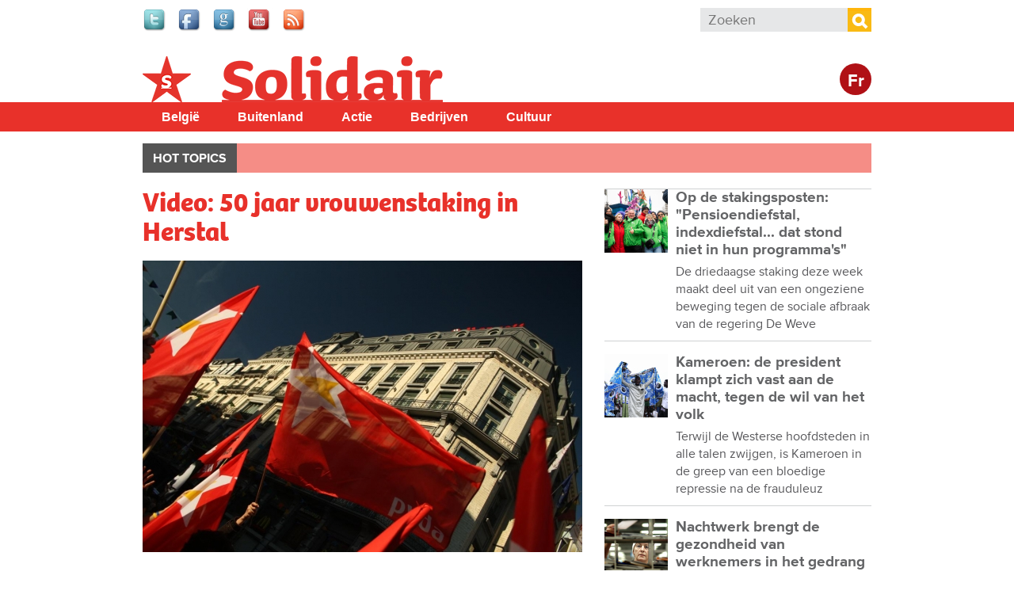

--- FILE ---
content_type: text/html; charset=utf-8
request_url: https://www.solidair.org/artikels/video-50-jaar-vrouwenstaking-herstal
body_size: 9338
content:
<!doctype html>
  <!--[if IEMobile 7]><html class="ie iem7" lang="nl" dir="ltr"><![endif]-->
  <!--[if lte IE 6]><html class="ie lt-ie9 lt-ie8 lt-ie7" lang="nl" dir="ltr"><![endif]-->
  <!--[if (IE 7)&(!IEMobile)]><html class="ie lt-ie9 lt-ie8" lang="nl" dir="ltr"><![endif]-->
  <!--[if IE 8]><html class="ie lt-ie9" lang="nl" dir="ltr"><![endif]-->
  <!--[if (gte IE 9)|(gt IEMobile 7)]><html class="ie" lang="nl" dir="ltr"
  xmlns:fb="http://www.facebook.com/2008/fbml"
  xmlns:og="http://ogp.me/ns#"
  xmlns:article="http://ogp.me/ns/article#"
  xmlns:book="http://ogp.me/ns/book#"
  xmlns:profile="http://ogp.me/ns/profile#"
  xmlns:video="http://ogp.me/ns/video#"
  xmlns:product="http://ogp.me/ns/product#"
  xmlns:content="http://purl.org/rss/1.0/modules/content/"
  xmlns:dc="http://purl.org/dc/terms/"
  xmlns:foaf="http://xmlns.com/foaf/0.1/"
  xmlns:rdfs="http://www.w3.org/2000/01/rdf-schema#"
  xmlns:sioc="http://rdfs.org/sioc/ns#"
  xmlns:sioct="http://rdfs.org/sioc/types#"
  xmlns:skos="http://www.w3.org/2004/02/skos/core#"
  xmlns:xsd="http://www.w3.org/2001/XMLSchema#"
  xmlns:schema="http://schema.org/"><![endif]-->
  <![if !IE]><html lang="nl" dir="ltr"
  xmlns:fb="http://www.facebook.com/2008/fbml"
  xmlns:og="http://ogp.me/ns#"
  xmlns:article="http://ogp.me/ns/article#"
  xmlns:book="http://ogp.me/ns/book#"
  xmlns:profile="http://ogp.me/ns/profile#"
  xmlns:video="http://ogp.me/ns/video#"
  xmlns:product="http://ogp.me/ns/product#"
  xmlns:content="http://purl.org/rss/1.0/modules/content/"
  xmlns:dc="http://purl.org/dc/terms/"
  xmlns:foaf="http://xmlns.com/foaf/0.1/"
  xmlns:rdfs="http://www.w3.org/2000/01/rdf-schema#"
  xmlns:sioc="http://rdfs.org/sioc/ns#"
  xmlns:sioct="http://rdfs.org/sioc/types#"
  xmlns:skos="http://www.w3.org/2004/02/skos/core#"
  xmlns:xsd="http://www.w3.org/2001/XMLSchema#"
  xmlns:schema="http://schema.org/"><![endif]>
  <head>

  <meta charset="utf-8" />
<meta name="robots" content="max-snippet:-1, max-image-preview:large, max-video-preview:-1"/><meta name="viewport" content="width=device-width, initial-scale=1, maximum-scale=1" />
<link rel="shortcut icon" href="https://www.solidair.org/sites/default/files/favicon.ico" type="image/vnd.microsoft.icon" />
<meta name="description" content="De Luikse zender RTC maakte een fijne reportage over de Commémor’Actie van zaterdag 20 februari in Herstal. Marianne, de vrouwenbeweging van de PVDA, wilde de vrouwenstaking van 50 jaar geleden in FN Herstal herdenken, waar vrouwen streden voor gelijk loon voor gelijk werk. De staking was dan wel 50 jaar geleden, met een loonkloof van 22% blijft het debat brandend actueel." />
<meta name="abstract" content="De Luikse zender RTC maakte een fijne reportage over de Commémor’Actie van zaterdag 20 februari in Herstal. Marianne, de vrouwenbeweging van de PVDA, wilde de vrouwenstaking van 50 jaar geleden in FN Herstal herdenken, waar vrouwen streden voor gelijk loon voor gelijk werk. De staking was dan wel 50 jaar geleden, met een loonkloof van 22% blijft het debat brandend actueel." />
<meta name="generator" content="Drupal 7 (http://drupal.org)" />
<link rel="canonical" href="https://www.solidair.org/artikels/video-50-jaar-vrouwenstaking-herstal" />
<meta property="fb:app_id" content="318748321510888" />
<meta property="og:site_name" content="Solidair" />
<meta property="og:type" content="article" />
<meta property="og:url" content="https://www.solidair.org/artikels/video-50-jaar-vrouwenstaking-herstal" />
<meta property="og:title" content="Video: 50 jaar vrouwenstaking in Herstal" />
<meta property="og:description" content="De Luikse zender RTC maakte een fijne reportage over de Commémor’Actie van zaterdag 20 februari in Herstal. Marianne, de vrouwenbeweging van de PVDA, wilde de vrouwenstaking van 50 jaar geleden in FN Herstal herdenken, waar vrouwen streden voor gelijk loon voor gelijk werk. De staking was dan wel 50 jaar geleden, met een loonkloof van 22% blijft het debat brandend actueel." />
<meta name="twitter:card" content="summary" />
<meta name="twitter:url" content="wwwsolidairorg" />
<meta name="twitter:title" content="Video: 50 jaar vrouwenstaking in Herstal" />
<meta name="twitter:description" content="De Luikse zender RTC maakte een fijne reportage over de Commémor’Actie van zaterdag 20 februari in Herstal. Marianne, de vrouwenbeweging van de PVDA, wilde de vrouwenstaking van 50 jaar geleden in FN" />
  <title>Video: 50 jaar vrouwenstaking in Herstal | Solidair</title>
  <script type="text/javascript" src="//use.typekit.net/jbz4qtl.js"></script><script type="text/javascript">try{Typekit.load();}catch(e){}</script>
  <link type="text/css" rel="stylesheet" href="https://www.solidair.org/sites/default/files/css/css_lQaZfjVpwP_oGNqdtWCSpJT1EMqXdMiU84ekLLxQnc4.css" media="all" />
<link type="text/css" rel="stylesheet" href="https://www.solidair.org/sites/default/files/css/css_wHBJ2CG6NoExMNjk_WCKz91tSDx84Cl6qVgtlQQri0U.css" media="all" />
<link type="text/css" rel="stylesheet" href="https://www.solidair.org/sites/default/files/css/css_fcPCYslURbG05dZlPLmdejYjl_UGWv7OgnTjaOExTT8.css" media="all" />

<!--[if lt IE 9]>
<link type="text/css" rel="stylesheet" href="https://www.solidair.org/sites/default/files/css/css_T5fP1lfUbsZdUPPgbIIZ9yM_-QZeNy2oisIe-cPcC-g.css" media="screen, projection" />
<![endif]-->

<!--[if gt IE 8]><!-->
<link type="text/css" rel="stylesheet" href="https://www.solidair.org/sites/default/files/css/css_XIAKWmpKncE02Knmr8fcqobaMXwITVHRfLpYovdXz8k.css" media="screen, projection, print" />
<!--<![endif]-->
<link type="text/css" rel="stylesheet" href="https://www.solidair.org/sites/default/files/css/css_2ESZSlRttVNdeK0dgjy2XCqJ_YBYL5vVju7jLZ9Lp-c.css" media="all" />
<link type="text/css" rel="stylesheet" href="https://www.solidair.org/sites/default/files/css/css_QCyTkB1wiQM0oGog6FzDhujdw153r-eAaZVSragV88Y.css" media="print" />
<link type="text/css" rel="stylesheet" href="https://www.solidair.org/sites/default/files/css/css_qXpjQwI3sSGOCaYBFzrfvpEC4KjELuETK8eSA0sJjEg.css" media="all" />
<link type="text/css" rel="stylesheet" href="https://fonts.googleapis.com/css?family=Open+Sans+Condensed:700&amp;subset=latin-ext" media="all" />
  <script type="text/javascript" src="https://www.solidair.org/sites/default/files/js/js_JDqIMQUwCziAIyAXFlXIbQ-XTrwzmjGSKLnZE2Prk74.js"></script>
<script type="text/javascript" src="https://www.solidair.org/sites/default/files/js/js_onbE0n0cQY6KTDQtHO_E27UBymFC-RuqypZZ6Zxez-o.js"></script>
<script type="text/javascript" src="https://www.solidair.org/sites/default/files/js/js_GE4JvCupQ0LgSTQJt4RYXMjLvAK2XeggTejA2CIO4Yc.js"></script>
<script type="text/javascript" src="https://www.solidair.org/sites/default/files/js/js_XDppd7VpI9xuf6-_kL-mTLX7MRiIAe_wbCNfjqgKOHA.js"></script>
<script type="text/javascript">
<!--//--><![CDATA[//><!--
(function(i,s,o,g,r,a,m){i["GoogleAnalyticsObject"]=r;i[r]=i[r]||function(){(i[r].q=i[r].q||[]).push(arguments)},i[r].l=1*new Date();a=s.createElement(o),m=s.getElementsByTagName(o)[0];a.async=1;a.src=g;m.parentNode.insertBefore(a,m)})(window,document,"script","https://www.google-analytics.com/analytics.js","ga");ga("create", "UA-48313209-1", {"cookieDomain":"auto"});ga("send", "pageview");
//--><!]]>
</script>
<script type="text/javascript" src="https://www.solidair.org/sites/default/files/js/js_PrCDyBdyfAOd5zqv-qzKdJS0VgE05xz1LHJAEAbGoGA.js"></script>
<script type="text/javascript" src="https://www.solidair.org/sites/default/files/js/js_Fbo84mhNBxmTNK9d7k9oXXQEsexUdgqUz3yLgXswj18.js"></script>
<script type="text/javascript">
<!--//--><![CDATA[//><!--
jQuery.extend(Drupal.settings, {"basePath":"\/","pathPrefix":"","setHasJsCookie":0,"ajaxPageState":{"theme":"theme_solidair","theme_token":"0zageusgSX0GxXBgmyPWoSFrkJGlnme_88lc6lZz9i8","js":{"https:\/\/s7.addthis.com\/js\/300\/addthis_widget.js":1,"sites\/all\/modules\/contrib\/addthis\/addthis.js":1,"misc\/jquery.js":1,"misc\/jquery-extend-3.4.0.js":1,"misc\/jquery-html-prefilter-3.5.0-backport.js":1,"misc\/jquery.once.js":1,"misc\/drupal.js":1,"misc\/form-single-submit.js":1,"sites\/all\/modules\/contrib\/caption_filter\/js\/caption-filter.js":1,"public:\/\/languages\/nl_POhYn9_GwL9YMuKFsJnTqYDSx3nrq9qIQ6JWl94d-aA.js":1,"sites\/all\/libraries\/colorbox\/jquery.colorbox-min.js":1,"sites\/all\/modules\/contrib\/colorbox\/js\/colorbox.js":1,"sites\/all\/modules\/contrib\/colorbox\/styles\/default\/colorbox_style.js":1,"sites\/all\/modules\/contrib\/colorbox\/js\/colorbox_load.js":1,"sites\/all\/modules\/contrib\/field_group\/field_group.js":1,"sites\/all\/modules\/contrib\/google_analytics\/googleanalytics.js":1,"0":1,"sites\/all\/libraries\/superfish\/jquery.hoverIntent.minified.js":1,"sites\/all\/libraries\/superfish\/sfsmallscreen.js":1,"sites\/all\/libraries\/superfish\/supposition.js":1,"sites\/all\/libraries\/superfish\/superfish.js":1,"sites\/all\/libraries\/superfish\/supersubs.js":1,"sites\/all\/modules\/contrib\/superfish\/superfish.js":1,"sites\/all\/themes\/pvdaplus_nationaal\/js\/scripts.js":1,"sites\/all\/themes\/theme_solidair\/js\/lib\/jquery.cycle2.js":1,"sites\/all\/themes\/theme_solidair\/js\/solidair.js":1},"css":{"modules\/system\/system.base.css":1,"sites\/all\/modules\/contrib\/calendar\/css\/calendar_multiday.css":1,"sites\/all\/modules\/contrib\/date\/date_api\/date.css":1,"sites\/all\/modules\/contrib\/date\/date_popup\/themes\/datepicker.1.7.css":1,"sites\/all\/modules\/contrib\/domain\/domain_nav\/domain_nav.css":1,"sites\/all\/modules\/custom\/pvdaptb\/pvdaptb.css":1,"sites\/all\/modules\/contrib\/views\/css\/views.css":1,"sites\/all\/modules\/contrib\/caption_filter\/caption-filter.css":1,"sites\/all\/modules\/contrib\/colorbox\/styles\/default\/colorbox_style.css":1,"sites\/all\/modules\/contrib\/ctools\/css\/ctools.css":1,"sites\/all\/modules\/contrib\/panels\/css\/panels.css":1,"sites\/all\/themes\/pvdaplus_nationaal\/panels\/layouts\/landing_layout\/landing_layout.css":1,"sites\/all\/modules\/contrib\/ds\/layouts\/ds_2col_stacked_fluid\/ds_2col_stacked_fluid.css":1,"sites\/all\/modules\/civicrm\/css\/crm-i.css":1,"sites\/all\/modules\/civicrm\/css\/civicrm.css":1,"sites\/all\/libraries\/superfish\/css\/superfish.css":1,"sites\/all\/libraries\/superfish\/css\/superfish-smallscreen.css":1,"sites\/all\/libraries\/superfish\/style\/simple\/simple.css":1,"sites\/all\/themes\/pvdaplus_nationaal\/css\/ie.css":1,"sites\/all\/themes\/pvdaplus_nationaal\/css\/screen.css":1,"sites\/all\/themes\/pvdaplus_nationaal\/css\/print.css":1,"sites\/all\/themes\/theme_solidair\/css\/style.css":1,"sites\/all\/themes\/theme_solidair\/css\/layout.css":1,"sites\/all\/themes\/theme_solidair\/css\/print.css":1,"sites\/default\/files\/fontyourface\/font.css":1,"https:\/\/fonts.googleapis.com\/css?family=Open+Sans+Condensed:700\u0026subset=latin-ext":1}},"colorbox":{"opacity":"0.85","current":"{current} van {total}","previous":"\u00ab Vorige","next":"Volgende \u00bb","close":"Sluiten","maxWidth":"98%","maxHeight":"98%","fixed":true,"mobiledetect":true,"mobiledevicewidth":"480px","file_public_path":"\/sites\/default\/files","specificPagesDefaultValue":"admin*\nimagebrowser*\nimg_assist*\nimce*\nnode\/add\/*\nnode\/*\/edit\nprint\/*\nprintpdf\/*\nsystem\/ajax\nsystem\/ajax\/*"},"field_group":{"div":"solidair_detail"},"addthis":{"async":false,"domready":false,"widget_url":"https:\/\/s7.addthis.com\/js\/300\/addthis_widget.js","addthis_config":{"pubid":"pvda","services_compact":"more","services_exclude":"","data_track_clickback":true,"ui_508_compliant":false,"ui_click":false,"ui_cobrand":"PVDA.be","ui_delay":0,"ui_header_background":"","ui_header_color":"","ui_open_windows":true,"ui_use_css":false,"ui_use_addressbook":true,"ui_language":"nl","data_ga_property":"UA-48313209-1","data_ga_social":true},"addthis_share":{"templates":{"twitter":"{{title}} {{url}} via @solidair_org"}}},"googleanalytics":{"trackOutbound":1,"trackMailto":1,"trackDownload":1,"trackDownloadExtensions":"7z|aac|arc|arj|asf|asx|avi|bin|csv|doc|exe|flv|gif|gz|gzip|hqx|jar|jpe?g|js|mp(2|3|4|e?g)|mov(ie)?|msi|msp|pdf|phps|png|ppt|qtm?|ra(m|r)?|sea|sit|tar|tgz|torrent|txt|wav|wma|wmv|wpd|xls|xml|z|zip","trackColorbox":1},"urlIsAjaxTrusted":{"\/artikels\/video-50-jaar-vrouwenstaking-herstal":true},"superfish":{"6":{"id":"6","sf":{"animation":{"opacity":"show","height":"show"},"speed":"fast"},"plugins":{"smallscreen":{"mode":"window_width","breakpointUnit":"px","expandText":"Uitklappen","collapseText":"Inklappen","title":"Solidair main menu"},"supposition":true,"supersubs":true}}}});
//--><!]]>
</script>
  
<!--[if lt IE 9]>
<script src="//html5shiv.googlecode.com/svn/trunk/html5.js"></script>
<![endif]-->
</head>
<body class="html not-front not-logged-in no-sidebars page-node page-node- page-node-12053 node-type-article domain-solidair-org i18n-nl" >

  <!-- facebook -->
    <div id="fb-root"></div>
  <script>(function(d, s, id) {
    var js, fjs = d.getElementsByTagName(s)[0];
    if (d.getElementById(id)) return;
    js = d.createElement(s); js.id = id;
    js.src = "//connect.facebook.net/nl_NL/all.js#xfbml=1&appId=542566659100238";
    fjs.parentNode.insertBefore(js, fjs);
  }(document, 'script', 'facebook-jssdk'));</script>

    
<div id="page-wrapper">

  <div id="page">

    <header class="header" role="banner">
      <div class="section clearfix">
          <div class="region region-header">
    

<div id="block-on-the-web-0" class="block block-on-the-web">

    
  <div class="content">
    <span class="on-the-web otw-twitter"><a href="https://twitter.com/solidair_org" title="Find Solidair on Twitter" rel="nofollow" target="_blank"><img typeof="foaf:Image" src="https://www.solidair.org/sites/all/modules/contrib/on_the_web/images/lg/twitter.png" alt="Find Solidair on Twitter" title="Find Solidair on Twitter" /></a></span><span class="on-the-web otw-facebook"><a href="https://www.facebook.com/solidair.org" title="Find Solidair on Facebook" rel="nofollow" target="_blank"><img typeof="foaf:Image" src="https://www.solidair.org/sites/all/modules/contrib/on_the_web/images/lg/facebook.png" alt="Find Solidair on Facebook" title="Find Solidair on Facebook" /></a></span><span class="on-the-web otw-google"><a href="https://plus.google.com/u/0/b/113672571278865954405/113672571278865954405/posts" title="Find Solidair on Google+" rel="nofollow" target="_blank"><img typeof="foaf:Image" src="https://www.solidair.org/sites/all/modules/contrib/on_the_web/images/lg/google.png" alt="Find Solidair on Google+" title="Find Solidair on Google+" /></a></span><span class="on-the-web otw-youtube"><a href="https://www.youtube.com/user/solidairbelgie" title="Find Solidair on YouTube" rel="nofollow" target="_blank"><img typeof="foaf:Image" src="https://www.solidair.org/sites/all/modules/contrib/on_the_web/images/lg/youtube.png" alt="Find Solidair on YouTube" title="Find Solidair on YouTube" /></a></span><span class="on-the-web otw-rss"><a href="http://www.solidair.org/rss.xml" title="Solidair RSS feed" rel="nofollow" target="_blank"><img typeof="foaf:Image" src="https://www.solidair.org/sites/all/modules/contrib/on_the_web/images/lg/rss.png" alt="Solidair RSS feed" title="Solidair RSS feed" /></a></span>  </div>
</div>

<div id="block-search-form" class="block block-search">

    
  <div class="content">
    <form action="/artikels/video-50-jaar-vrouwenstaking-herstal" method="post" id="search-block-form" accept-charset="UTF-8"><div><div class="container-inline">
      <h2 class="element-invisible">Zoekveld</h2>
    <div class="form-item form-type-textfield form-item-search-block-form">
  <label class="element-invisible" for="edit-search-block-form--2">Zoeken </label>
 <input title="Geef de woorden op waarnaar u wilt zoeken." placeholder="Zoeken" type="search" id="edit-search-block-form--2" name="search_block_form" value="" size="15" maxlength="128" class="form-text" />
</div>
<div class="form-actions form-wrapper" id="edit-actions"><input type="submit" id="edit-submit" name="op" value="Zoeken" class="form-submit" /></div><input type="hidden" name="form_build_id" value="form-RqgCYLomSg6chgeoXftGJuXsvD3qTMK1sudxcjl8FQg" />
<input type="hidden" name="form_id" value="search_block_form" />
</div>
</div></form>  </div>
</div>  </div>

              </div>
    </header> <!-- /.section, /#header -->

    <div class="meta">
      <div class="section clearfix">
              </div>
    </div>

    <div id="banner">
      <div class="section clearfix">
<!--
        <div class="slogan-wrapper">
                      <a href="/" class="slogan">Digitaal dagblad van de PVDA Partij&nbsp;Van&nbsp;De&nbsp;Arbeid&nbsp;van&nbsp;België</a>
                  </div>
-->
        <figure class="logo">
          <a href="/" title="Home" rel="home">
            <img src="https://www.solidair.org/sites/all/themes/theme_solidair/logo.png" alt="Home" />
          </a>
        </figure>

        <div class="switch">
                      <a class="language-switch" href="http://solidaire.org">Fr</a>
                  </div>

                              <p class="site-name element-invisible"><a href="/" title="Home" rel="home">Solidair</a></p>
                  
              </div>
    </div> <!-- /.section, /#banner -->
<!--
          <div class="main-navigation" role="contentinfo">
        <div class="section">
          <div class="item-list"><ul><li class="first"><a href="/">Home</a></li>
<li><a href="/magazine/belgie">België</a></li>
<li><a href="/magazine/buitenland">Buitenland</a></li>
<li><a href="/magazine/actie">Actie</a></li>
<li><a href="/magazine/bedrijven">Bedrijven</a></li>
<li><a href="/magazine/cultuur">Cultuur</a></li>
<li class="last"><a href="/magazine/klimaat">Klimaat</a></li>
</ul></div>        </div>
      </div>
    -->
    <div id="solnavigation" role="contentinfo" class="clearfix"><div class="section">
        <div class="region region-navigation">
    

<div id="block-superfish-6" class="block block-superfish">

    
  <div class="content">
    <ul id="superfish-6" class="menu sf-menu sf-menu-solidair-main-menu sf-horizontal sf-style-simple sf-total-items-5 sf-parent-items-0 sf-single-items-5"><li id="menu-4338-6" class="first odd sf-item-1 sf-depth-1 sf-no-children"><a href="/taxonomy/term/6078" title="België" class="sf-depth-1">België</a></li><li id="menu-4339-6" class="middle even sf-item-2 sf-depth-1 sf-no-children"><a href="/taxonomy/term/6077" title="Buitenland" class="sf-depth-1">Buitenland</a></li><li id="menu-4340-6" class="middle odd sf-item-3 sf-depth-1 sf-no-children"><a href="/taxonomy/term/6079" title="Actie" class="sf-depth-1">Actie</a></li><li id="menu-4341-6" class="middle even sf-item-4 sf-depth-1 sf-no-children"><a href="/taxonomy/term/6080" title="Bedrijven" class="sf-depth-1">Bedrijven</a></li><li id="menu-4342-6" class="last odd sf-item-5 sf-depth-1 sf-no-children"><a href="/taxonomy/term/6081" title="Cultuur" class="sf-depth-1">Cultuur</a></li></ul>  </div>
</div>  </div>
    </div></div> <!-- /.section, /#navigation -->

          <div role="contentinfo">
        <div class="section">
          <nav class="featured-nav clearfix">
            <h2>Hot topics</h2>
            <ul class="menu"></ul>          </nav>
        </div>
      </div>
    
    <div id="main-wrapper"><div id="main" class="clearfix">

      <div id="content" class="column" role="main"><div class="section clearfix">
                                
        
                          <div class="region region-content">
    

<div id="block-system-main" class="block block-system">

    
  <div class="content">
    <div class="landing-layout clearfix panel-display" >
  <div class="left-wrap">
          <div class="panel-col-left panel-col-left-top panel-panel">
        <div class="inside"><div class="panel-pane pane-node-content"  >
  
      
  
  <div class="pane-content">
    <div class="ds-2col-stacked-fluid node node-article node-promoted view-mode-solidair_detail wysiwyg clearfix">

  
      <div class="group-header">
      <div class="field field-name-title"><h1>Video: 50 jaar vrouwenstaking in Herstal</h1></div><div class="field field-name-cycle-slideshow-images"><img typeof="foaf:Image" src="https://www.solidair.org/sites/default/files/styles/solidair_news_main/public/default_images/9377manif_indignados7115.jpg?itok=AQ2G_C1l" alt="" title="" /></div><div class="field field-name-field-locations"><a href="/taxonomy/term/1737" typeof="skos:Concept" property="rdfs:label skos:prefLabel" datatype="">België</a><a href="/taxonomy/term/2240" typeof="skos:Concept" property="rdfs:label skos:prefLabel" datatype="">Herstal</a></div><div class="field field-name-post-date">4 maart 2016</div>    </div>
  
      <div class="group-left">
      <div class="field field-name-field-themes"><div class="label-above">Thema&#039;s</div><a href="/taxonomy/term/3542" typeof="skos:Concept" property="rdfs:label skos:prefLabel" datatype="">Vrouwen</a></div>    </div>
  
      <div class="group-right">
      <div class="field field-name-field-addthis"><div class="addthis_toolbox addthis_default_style addthis_32x32_style " addthis:title="Video: 50 jaar vrouwenstaking in Herstal - Solidair" addthis:url="https://www.solidair.org/artikels/video-50-jaar-vrouwenstaking-herstal"><a href="https://www.addthis.com/bookmark.php?v=300" class="addthis_button_facebook"></a>
<a href="https://www.addthis.com/bookmark.php?v=300" class="addthis_button_twitter"></a>
<a href="https://www.addthis.com/bookmark.php?v=300" class="addthis_button_google_plusone_share"></a>
<a href="https://www.addthis.com/bookmark.php?v=300" class="addthis_button_addthis"></a>
<a class="addthis_counter addthis_bubble_style"></a>
</div>
</div>    </div>
  
      <div class="group-footer">
      <div class="author">Online redactie</div><div class="wysiwyg"><p>De Luikse zender RTC maakte een fijne reportage over de Commémor’Actie van zaterdag 20 februari in Herstal. Marianne, de vrouwenbeweging van de PVDA, wilde de vrouwenstaking van 50 jaar geleden in FN Herstal herdenken, waar vrouwen streden voor gelijk loon voor gelijk werk. De staking was dan wel 50 jaar geleden, met een loonkloof van 22% blijft het debat brandend actueel.</p>
<p><!--break--><br>&nbsp;</p>
<iframe width="560" height="315" src="https://www.youtube.com/embed/6oLJcYr12XU" frameborder="0" allowfullscreen></iframe></div><div id="node-article-solidair-detail-group-social" class="field-group-format group_social field-group-div group-social  speed-fast effect-none"><div class="field field-name-bookmark-anonymous"><div class="bookmark-flag">
<a href="/user/login?destination=node/12053">Log in to bookmark</a></div></div><div class="field field-name-field-services"><div class="addthis_toolbox addthis_default_style addthis_32x32_style " addthis:title="Video: 50 jaar vrouwenstaking in Herstal - Solidair" addthis:url="https://www.solidair.org/artikels/video-50-jaar-vrouwenstaking-herstal"><a href="https://www.addthis.com/bookmark.php?v=300" class="addthis_button_email"></a>
<a href="https://www.addthis.com/bookmark.php?v=300" class="addthis_button_print"></a>
</div>
</div></div>    </div>
  </div>  </div>

  
  </div>
<div class="panel-pane pane-custom pane-1"  >
  
      
  
  <div class="pane-content">
    <p>Reageren op dit artikel? Mail naar <a href="mailto:redactie@solidair.org">redactie@solidair.org</a>.</p>  </div>

  
  </div>
</div>
      </div>
    
    
      </div>

  <div class="right-wrap">
          <div class="panel-col-right panel-col-right-top panel-panel">
        <div class="inside"><div class="panel-pane pane-views-panes pane-solidair-news-pane-news-list"  >
  
      
  
  <div class="pane-content">
    <div class="view view-solidair-news view-id-solidair_news view-display-id-pane_news_list view-dom-id-b6b7bceea374b635461d05570dc52b2a">
        
  
  
      <div class="view-content">
        <div class="views-row views-row-1 views-row-odd views-row-first">
    <div class="ds-2col-stacked-fluid node node-article node-promoted view-mode-solidair_text_teaser clearfix">

  
  
      <div class="group-left">
      <div class="field field-name-field-article-main-img"><a href="/artikels/op-de-stakingsposten-pensioendiefstal-indexdiefstal-dat-stond-niet-hun-programma-s"><img typeof="foaf:Image" src="https://www.solidair.org/sites/default/files/styles/home_thumb/public/images/2025/11/27/hoofdfoto.jpg?itok=GfPWXaxP" width="80" height="80" alt="" title="Foto Solidair" /></a></div>    </div>
  
      <div class="group-right">
      <div class="field field-name-title"><h3 class="news-title"><a href="/artikels/op-de-stakingsposten-pensioendiefstal-indexdiefstal-dat-stond-niet-hun-programma-s">Op de stakingsposten: &quot;Pensioendiefstal, indexdiefstal... dat stond niet in hun programma&#039;s&quot;</a></h3></div><p>De driedaagse staking deze week maakt deel uit van een ongeziene beweging tegen de sociale afbraak van de regering De Weve</p>    </div>
  
  </div>  </div>
  <div class="views-row views-row-2 views-row-even">
    <div class="ds-2col-stacked-fluid node node-article node-promoted view-mode-solidair_text_teaser clearfix">

  
  
      <div class="group-left">
      <div class="field field-name-field-article-main-img"><a href="/artikels/kameroen-de-president-klampt-zich-vast-aan-de-macht-tegen-de-wil-van-het-volk"><img typeof="foaf:Image" src="https://www.solidair.org/sites/default/files/styles/home_thumb/public/images/2025/11/18/belgaimage-1361789932.jpg?itok=5krmUzdM" width="80" height="80" alt="" /></a></div>    </div>
  
      <div class="group-right">
      <div class="field field-name-title"><h3 class="news-title"><a href="/artikels/kameroen-de-president-klampt-zich-vast-aan-de-macht-tegen-de-wil-van-het-volk">Kameroen: de president klampt zich vast aan de macht, tegen de wil van het volk</a></h3></div><p>Terwijl de Westerse hoofdsteden in alle talen zwijgen, is Kameroen in de greep van een bloedige repressie na de frauduleuz</p>    </div>
  
  </div>  </div>
  <div class="views-row views-row-3 views-row-odd">
    <div class="ds-2col-stacked-fluid node node-article node-promoted view-mode-solidair_text_teaser clearfix">

  
  
      <div class="group-left">
      <div class="field field-name-field-article-main-img"><a href="/artikels/nachtwerk-brengt-de-gezondheid-van-werknemers-het-gedrang-0"><img typeof="foaf:Image" src="https://www.solidair.org/sites/default/files/styles/home_thumb/public/images/2025/11/10/nachtwerksorterendolphcantrijnhollandsehoogte_0.jpg?itok=mxR7Kf6s" width="80" height="80" alt="" title="Nachtwerk is werk dat mensen niet onbeperkt kunnen blijven volhouden.  (Foto Dolph Cantrijn/Hollandse Hoogte)" /></a></div>    </div>
  
      <div class="group-right">
      <div class="field field-name-title"><h3 class="news-title"><a href="/artikels/nachtwerk-brengt-de-gezondheid-van-werknemers-het-gedrang-0">Nachtwerk brengt de gezondheid van werknemers in het gedrang</a></h3></div><p>Nachtwerk is erg slecht voor de gezondheid maar is in onze maatschappij onmisbaar. Hoe valt dat te rijmen? Dankzij de sociale strijd werd nachtwerk beperkt tot essentiële sectoren, staan er premies tegenover en werd vervroegd pensioen mogelijk. Het Zomerakkoord van de Arizona-regering is een regelrechte aanval op deze verworven rechten. Nachtwerk wordt uitgebreid naar tal van sectoren en voor nieuwe contracten worden de premies beperkt.    </div>
  
  </div>  </div>
  <div class="views-row views-row-4 views-row-even">
    <div class="ds-2col-stacked-fluid node node-article node-promoted view-mode-solidair_text_teaser clearfix">

  
  
      <div class="group-left">
      <div class="field field-name-field-article-main-img"><a href="/artikels/de-rijkste-belgen"><img typeof="foaf:Image" src="https://www.solidair.org/sites/default/files/styles/home_thumb/public/images/2025/11/06/belastingparadijsafpjustintallis2.jpg?itok=WRZ_Qu7F" width="80" height="80" alt="" title="Ook Belgische miljardairs maken gebruik van belastingparadijzen. (Foto AFP, Justin Tallis)" /></a></div>    </div>
  
      <div class="group-right">
      <div class="field field-name-title"><h3 class="news-title"><a href="/artikels/de-rijkste-belgen">De rijkste Belgen</a></h3></div><p>Statistieken en rapporten zijn duidelijk: de allerrijksten worden rijker en de werkende klasse heeft het steeds moeilijker</p>    </div>
  
  </div>  </div>
  <div class="views-row views-row-5 views-row-odd">
    <div class="ds-2col-stacked-fluid node node-article node-promoted view-mode-solidair_text_teaser clearfix">

  
  
      <div class="group-left">
      <div class="field field-name-field-article-main-img"><a href="/artikels/anton-jager-militarisering-een-fout-antwoord-op-reele-vraagstukken"><img typeof="foaf:Image" src="https://www.solidair.org/sites/default/files/styles/home_thumb/public/images/2025/11/05/straaljageruspacificfleet.jpg?itok=YPAeSVHR" width="80" height="80" alt="" title="Reeds bij Obama was er een oproep aan Europa om zelf in te staan voor militaire veiligheid. Omdat de VS hun militaire focus toen al naar Azië hebben verlegd en zich niet op verschillende fronten tegelijk kunnen richten. (Foto U.S. Pacific Fleet)" /></a></div>    </div>
  
      <div class="group-right">
      <div class="field field-name-title"><h3 class="news-title"><a href="/artikels/anton-jager-militarisering-een-fout-antwoord-op-reele-vraagstukken">Anton Jäger: “Militarisering is een  fout antwoord op  reële vraagstukken”</a></h3></div><p>“Er is in ons land een pover debat over militarisering”, zegt Anton Jäger, docent aan de universiteit van Oxford en public</p>    </div>
  
  </div>  </div>
  <div class="views-row views-row-6 views-row-even">
    <div class="ds-2col-stacked-fluid node node-article node-promoted view-mode-solidair_text_teaser clearfix">

  
  
      <div class="group-left">
      <div class="field field-name-field-article-main-img"><a href="/artikels/ivoorkust-de-alliantie-ouattara-macron-dienst-van-het-kapitaal"><img typeof="foaf:Image" src="https://www.solidair.org/sites/default/files/styles/home_thumb/public/images/2025/11/04/shutterstock238667128111.jpg?itok=-bYw5kU5" width="80" height="80" alt="" /></a></div>    </div>
  
      <div class="group-right">
      <div class="field field-name-title"><h3 class="news-title"><a href="/artikels/ivoorkust-de-alliantie-ouattara-macron-dienst-van-het-kapitaal">Ivoorkust: de alliantie Ouattara-Macron in dienst van het kapitaal</a></h3></div><p>Terwijl de volkeren van de regio de resten van de Franse koloniale greep van zich afschudden, is Ivoorkust een van de laat</p>    </div>
  
  </div>  </div>
  <div class="views-row views-row-7 views-row-odd">
    <div class="ds-2col-stacked-fluid node node-article node-promoted view-mode-solidair_text_teaser clearfix">

  
  
      <div class="group-left">
      <div class="field field-name-field-article-main-img"><a href="/artikels/cuba-vietnam-revolutionaire-banden-smeden"><img typeof="foaf:Image" src="https://www.solidair.org/sites/default/files/styles/home_thumb/public/images/2025/11/04/163021-vna-potal-phat-dong-chuong-trinh-van-dong-ung-ho-nhan-dan-cuba-8207781.jpg?itok=inlJHY9w" width="80" height="80" alt="" title="Foto VNA" /></a></div>    </div>
  
      <div class="group-right">
      <div class="field field-name-title"><h3 class="news-title"><a href="/artikels/cuba-vietnam-revolutionaire-banden-smeden">Cuba-Vietnam: Revolutionaire banden smeden</a></h3></div><p>In augustus namen bijna twee miljoen Vietnamezen deel aan de nationale campagne “65 jaar Vietnamees-Cubaanse vriendschap”,</p>    </div>
  
  </div>  </div>
  <div class="views-row views-row-8 views-row-even">
    <div class="ds-2col-stacked-fluid node node-article node-promoted view-mode-solidair_text_teaser clearfix">

  
  
      <div class="group-left">
      <div class="field field-name-field-article-main-img"><a href="/artikels/legerdienst-we-laten-francken-co-de-geesten-van-de-jongeren-niet-veroveren"><img typeof="foaf:Image" src="https://www.solidair.org/sites/default/files/styles/home_thumb/public/images/2025/11/04/shutterstock1015751605.jpg?itok=HVpNee0V" width="80" height="80" alt="" title="Foto Shutterstock" /></a></div>    </div>
  
      <div class="group-right">
      <div class="field field-name-title"><h3 class="news-title"><a href="/artikels/legerdienst-we-laten-francken-co-de-geesten-van-de-jongeren-niet-veroveren">Legerdienst: We laten Francken &amp; co de geesten van de jongeren niet veroveren</a></h3></div><p>Jongeren willen een stabiele job met een fatsoenlijk inkomen, zodat ze zich een woning kunnen veroorloven en een leven kun</p>    </div>
  
  </div>  </div>
  <div class="views-row views-row-9 views-row-odd">
    <div class="ds-2col-stacked-fluid node node-article node-promoted view-mode-solidair_text_teaser clearfix">

  
  
      <div class="group-left">
      <div class="field field-name-field-article-main-img"><a href="/artikels/ook-soedan-leidt-imperialisme-tot-massamoord"><img typeof="foaf:Image" src="https://www.solidair.org/sites/default/files/styles/home_thumb/public/images/2025/11/03/screengrabofrefugeecampfromnumberofrefugeeswhofledsudanforchaddoubleinweek.jpeg?itok=qaXJXOCS" width="80" height="80" alt="" title="Foto Henry Wilkins/VOA" /></a></div>    </div>
  
      <div class="group-right">
      <div class="field field-name-title"><h3 class="news-title"><a href="/artikels/ook-soedan-leidt-imperialisme-tot-massamoord">Ook in Soedan leidt imperialisme tot massamoord</a></h3></div><p>De burgeroorlog die Soedan verscheurt, is niet alleen een conflict tussen rivaliserende generaals, maar het directe en tra</p>    </div>
  
  </div>  </div>
  <div class="views-row views-row-10 views-row-even views-row-last">
    <div class="ds-2col-stacked-fluid node node-article node-promoted view-mode-solidair_text_teaser clearfix">

  
  
      <div class="group-left">
      <div class="field field-name-field-article-main-img"><a href="/artikels/hoe-de-jongeren-opstaan-tegen-arizona"><img typeof="foaf:Image" src="https://www.solidair.org/sites/default/files/styles/home_thumb/public/images/2025/11/03/signal-2025-10-15-190848.jpeg?itok=YBHXiEW5" width="80" height="80" alt="" title="Kübra Yiğitoğlu (Foto Solidair, Sofia Touhami)" /></a></div>    </div>
  
      <div class="group-right">
      <div class="field field-name-title"><h3 class="news-title"><a href="/artikels/hoe-de-jongeren-opstaan-tegen-arizona">Hoe de jongeren  opstaan  tegen  Arizona</a></h3></div><p>Jongeren waren altijd al een drijvende kracht van verandering.</p>    </div>
  
  </div>  </div>
    </div>
  
  
  
  
  
  
</div>  </div>

  
  </div>
<div class="panel-pane pane-block pane-block-131 pane-block"  >
  
      
  
  <div class="pane-content">
    <h2 style="background-color: #ef4136; color: white; font-size: 18px; padding: 5px 10px;">Magazine</h2>
<p class="img-float-center"><img alt="" height="382" src="/sites/default/files/images/2025/11/solidair_04_2025.png" style="display: block; margin-left: auto; margin-right: auto; margin-bottom: 15px;" width="300"></p>
<ul><li><a href="http://solidair.org/abonnement" target="_blank">Abonnement nemen</a></li></ul>  </div>

  
  </div>
</div>
      </div>
    
      </div>

  
</div>
  </div>
</div>  </div>
              </div></div> <!-- /.section, /#content -->

      
    </div></div> <!-- /#main, /#main-wrapper -->

    <footer id="footer" role="contentinfo"><div class="section">
      <div class="first">
        <figure class="logo">
          <a href="/" title="Home" rel="home">
                          <img src="/sites/all/themes/theme_solidair/images/footer-logo-nl.png" alt="Home" />
                      </a>
        </figure>

                <span class="copyright">&copy; Solidair 2020-2025</span>
        
      </div>

      <div class="second">
        <h2>Contact</h2>
                  <span>Contacteer ons:</span><br />
          <span>M.Lemonnierlaan 171</span><br />
          <span>1000 Brussel</span><br />

              </div>

      <div class="third">
          <div class="region region-footer">
    

<div id="block-menu-menu-solidair-footer" class="block block-menu">

    
  <div class="content">
    <ul class="menu"><li class="first leaf"><a href="mailto:solidair@solidair.org">Redactie</a></li>
<li class="last leaf"><a href="/nieuwsbrief">Nieuwsbrief</a></li>
</ul>  </div>
</div>  </div>
      </div>

    </div></footer> <!-- /.section, /#footer -->

  </div> <!-- /#page -->

</div> <!-- /#page-wrapper -->
  <script type="text/javascript" src="https://s7.addthis.com/js/300/addthis_widget.js"></script>
<script type="text/javascript" src="https://www.solidair.org/sites/default/files/js/js_MLVgtzZ1ORq9krYqkeOsRay6ou_T-0QZytivuM9tTT8.js"></script>

</body>
</html>
